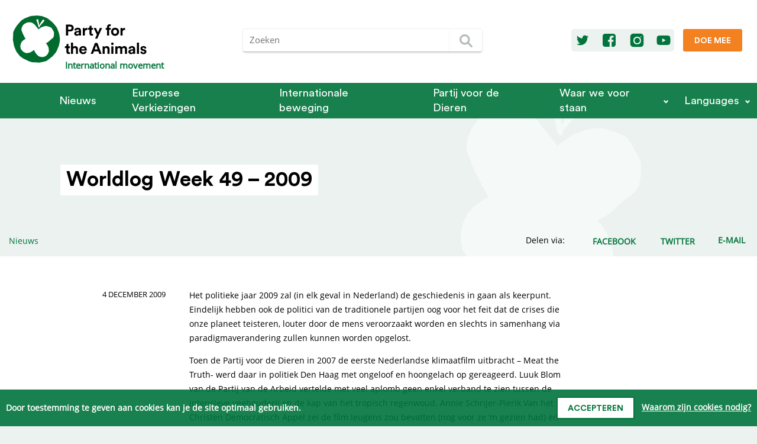

--- FILE ---
content_type: image/svg+xml
request_url: https://www.partyfortheanimals.com/images/arrow-small.svg
body_size: 171
content:
<?xml version="1.0" encoding="UTF-8" standalone="no"?>
<svg xmlns="http://www.w3.org/2000/svg" height="50" width="50" version="1.1" viewBox="0 0 13.229 13.229">
 <g transform="translate(0 -284)">
  <path d="m2.28 288 4.33 4.33 4.33-4.33" stroke="#fff" stroke-linecap="round" stroke-width="3.49" fill="none"/>
 </g>
</svg>
